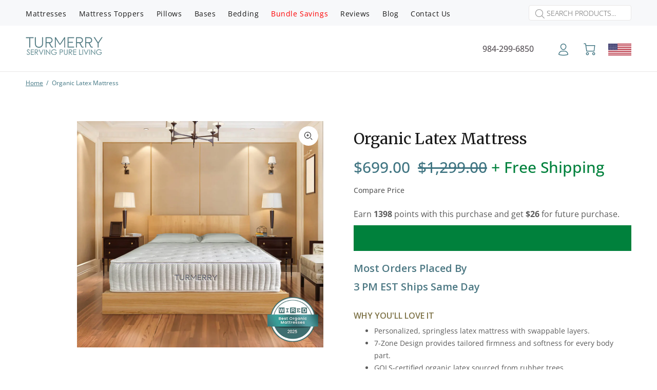

--- FILE ---
content_type: text/css
request_url: https://www.turmerry.com/cdn/shop/t/55/assets/product-landing.css?v=69849269360580694171760086955
body_size: 4294
content:
.mgt30{margin-top:30px!important}.mgt50{margin-top:50px!important}.mgb30{margin-bottom:30px!important}.mgb50{margin-bottom:50px!important}.mgc50{margin-top:50px!important;margin-bottom:50px!important}.mgc30{margin-top:30px!important;margin-bottom:30px!important}.mg10{margin:10px}.mt0{margin-top:0!important}.mb0{margin-bottom:0!important}.mb20{margin-bottom:2rem}.p1{padding:1rem}.p2{padding:2rem}.p3{padding:3rem}#tt-full-product-landing h2.t_pl_n_mg,.t_pl_n_mg{margin-top:0!important;margin-bottom:0!important}.t_pd_bt,.pb0{padding-bottom:0!important}.pb5{padding-bottom:5px!important}.pb10{padding-bottom:10px!important}.pb15{padding-bottom:15px!important}.pb25{padding-bottom:25px!important}.pb35{padding-bottom:35px!important}.pb50{padding-bottom:50px!important}.pt0{padding-top:0!important}.pt5{padding-top:5px!important}.pt10{padding-top:10px!important}.pt15{padding-top:15px!important}.pt25{padding-top:25px!important}.pt35{padding-top:35px!important}.pt50{padding-top:50px!important}.t_pl_h_space_2 .t_ft_heading_h3{color:#afa063;font-size:35px;line-height:32px;display:flex;width:100%;justify-content:center;align-items:center;text-align:center;font-family:merriweither;padding-top:15px;padding-bottom:45px}.p-container{max-width:1200px;margin:auto}.t_pl_h_space_2 .t_ft_heading_h3:before,.t_pl_h_space_2 .t_ft_heading_h3:after{content:"";border-top:2px solid;margin:0 20px 0 0;flex:1 0 20px}.t_pl_h_space_2 .t_ft_heading_h3:after{margin:0 0 0 20px}.t_pl_h_space_2 .t_pl_col_content{padding-bottom:0}.t_pl_h_space_2 .t_pl_text{padding-top:30px;padding-bottom:10px}.t_pl_h_space_2{background:linear-gradient(180deg,#f7f4ea,transparent)}.t_pl_custom_pb .t_pl_text{padding-bottom:40px}.t_pl_r4g_v2{grid-template-columns:21% 21% 21% 21%;display:grid!important;grid-column-gap:5%;grid-row-gap:20px}.t_h4_brCap{text-align:center;padding-top:0;color:#fff;text-transform:uppercase;font-family:Open Sans;margin-top:5px}.t_wholesale_icon .t_pl_p{padding-left:90px;margin-top:20px;padding-bottom:20px}.t_wholesale_icon{width:100%;max-width:100px;float:left}.wholesale_body{height:auto;padding:20px 40px;border:#5ec5ed dotted 2px}.t_disclaimer{font-size:14px!important;line-height:24px!important;font-family:Open Sans;color:#565455;font-weight:400;text-align:left}.tt-post-single a{text-decoration:underline;color:#6ca7b6}.tt-post-single a:hover{color:#828076;text-decoration:underline}.pf-mt-h6-4{font-size:18px;line-height:20px;font-family:Merriweather,serif;color:#5b5b5b;padding-top:20px!important;padding-bottom:10px!important;text-transform:}.tt-blg-sub-head{font-weight:600!important;padding-bottom:0!important}.tt-coll-bottom-text a{color:#6ca7b6}.tt-coll-bottom-text a:hover{color:#828076}.tt-coll-bottom-text{padding-top:25px}.tt-coll-bottom-text h3{padding-bottom:0!important;font-weight:600!important;color:#61a9bc;text-decoration:underline}.t_pl_main_heading_h3,.t_pl_main_text,.t_pl_main_text_2,.t_pl_main_text_3{font-family:Open Sans;color:#5b5b5b;font-weight:400;text-align:left;vertical-align:top}.t_text_6ca7b7{color:#6ca7b7!important}.t_pl_main_heading_h3{font-size:32px;line-height:38px;font-weight:600!important}.t_pl_main_text{font-size:24px;line-height:32px}.t_pl_main_text_2{font-size:20px;line-height:32px}.t_pl_main_text_3{font-size:18px;line-height:30px}.t_testimonials_text{font-size:24px;line-height:32px;font-family:merriweither;color:#5b5b5b;font-weight:400;text-align:left;font-style:italic;vertical-align:top}.t_testimonials_text:before,.t_testimonials_text:after,.t_m_testi_text:before,.t_m_testi_text:after{content:"''"}.t_testimonials_name{font-size:24px;line-height:32px;font-family:merriweither;color:#5b5b5b;font-weight:600;text-align:left;font-style:italic;vertical-align:top}.tt_mtr_ft_blk_img_mb{display:none}.t_pl_mini_testimonials{text-align:center;padding-bottom:10px;border-bottom:1px solid #f1f2f3}.t_m_testi_text{font-size:18px;line-height:22px;font-family:merriweither;color:#5b5b5b;font-weight:400;text-align:left;font-style:italic;vertical-align:top}.t_m_testi_name{font-size:16px;line-height:22px;font-family:merriweither;color:#5b5b5b;font-weight:600;text-align:left;font-style:italic;vertical-align:top}.t_m_testi_name:before,.t_testimonials_name:before{content:" - "}.t_pl_h_space .t_pl_col_content,.t_pl_h_space .t_pl_col_content .t_pl_text{padding:0!important}.t_pl_h_space .t_ft_heading_h3{color:#fff;padding:10px 20px;font-size:24px;line-height:32px}.t_pl_h_space .t_ft_h_l{background:linear-gradient(45deg,#2d8fa8,transparent)}.t_pl_h_space .t_ft_h_r{background:linear-gradient(-45deg,#2d8fa8,transparent)}.t_ft_h_r{text-align:right}.t_pl_main_testimonials{text-align:center;background:linear-gradient(45deg,transparent,#bec49e54,transparent);padding:20px 10px}.tt_land_show_mobile{display:none}.tm_pro_keytakeaway .t_pl_h2_f6_b{font-size:18px;padding-bottom:15px;margin-top:20px}.tm_pro_keytakeaway ul li{font-size:15px;line-height:21px;text-align:justify}@media screen and (max-width: 575px){.tt-coll-bottom-text{padding:35px 30px 15px}.tt-coll-bottom-text p{font-size:16px!important;line-height:28px!important}.tt_land_show_mobile{display:block!important}#tt_mtr_ft_svg{display:none!important}.t_pl_list_big{padding-left:60px}}#t_pl_row_5_fabric a:nth-child(odd) .t_pl_col{background:#bec49e!important}#t_pl_row_5_fabric a:nth-child(odd) .t_pl_col h5{color:#fff!important}#t_pl_row_5_fabric a:nth-child(2n) .t_pl_col h5{color:#6ca7b6!important}#t_pl_row_5_fabric a:nth-child(2n) .t_pl_col{background:#dff8ff}.you_ask_section a:hover{text-decoration:none!important}.t_feature_heading{background:#afa063;color:#fff;padding-top:15px;padding-bottom:15px;padding-left:20px;margin-top:30px!important}.t_feature_heading h2{margin:0!important}.tt-comp-prz-container{background:#f1f2f3;padding:20px 0;font-size:18px;line-height:32px;text-align:justify}#tt-comp-prz-text{scroll-margin:100px}.t_wholesale_icon .t_pl_p .t_pl_main{font-size:18px}.t_pl_p a{word-wrap:break-word}.t_pl_addon{margin-top:20px}.t_font_merri,.t_font_merri p,.t_font_merri span{font-family:Merriweather,serif}.t_pl_h2{font-family:Merriweather,serif;line-height:40px;font-size:30px;font-weight:400;margin:0 0 20px;text-transform:uppercase;padding-top:25px;text-align:left}.t_pl_h2_f6{font-family:Merriweather,serif;line-height:38px;font-size:26px;color:#5b5b5b;font-weight:400;margin:0 0 20px;text-align:center}.t_pl_h2_f6_b{font-family:Merriweather,serif;line-height:48px;font-size:32px;color:#5b5b5b;font-weight:400;text-align:center;margin-bottom:0;margin-top:50px}.t_pl_regular{font-size:17px;line-height:30px;font-family:Open Sans;color:#000;font-weight:400;text-align:left;margin-top:0}.t_pl_regular_grey{font-size:16px;line-height:24px!important;font-family:Open Sans;font-weight:400;margin-top:0;color:#5b5b5b}.t_pl_regular_grey_c{font-size:17px;line-height:30px;font-family:Open Sans;font-weight:400;margin-top:0;color:#5b5b5b;text-align:center}.t_pl_regular_grey_c2{font-family:Open Sans;font-weight:400;margin-top:0;color:#5b5b5b;text-align:center}.t_pl_regular_tg{font-size:18px;line-height:30px;font-family:Open Sans;font-weight:400;margin-top:0;color:#544b24;text-align:center}.t_pl_regular_grey a,.t_pl_regular_grey_c a,.t_pl_regular_tg a,.t_pl_regular_grey_c2 a{text-decoration:underline;color:#568692}.t_pl_regular_grey_c a:hover,.t_pl_regular_tg a:hover,.t_pl_regular_grey_c2 a:hover{color:#7b7b7b!important}.t_pl_p a,.tt_pro_page_des_sec a{text-decoration:underline;color:#568692}#t_pl_row_5_fabric a{text-decoration:none}.t_pl_p a:hover,.tt_pro_page_des_sec a:hover{color:#828076;text-decoration:underline}.t_pl_p_center{text-align:center}.t_pl_row_rborder .t_pl_col{border-right:5px solid #fff!important}.t_pl_main,.t_pl_main_bold{font-size:20px;line-height:38px;font-family:Open Sans;color:#000;font-weight:400;text-align:left}.tt_imp_section .t_pl_li_bg{list-style-image:url(/cdn/shop/files/big_list_icon_white.png);color:#f1f2f3}.tt_imp_section{background-image:linear-gradient(90deg,#6ca7b6,#8cc8d8);padding:20px 40px;color:#fff}.t_pl_main_bold{font-weight:600}.t_pl_text{padding:20px}.t_pl_thm_fp{font-size:16px;line-height:24px;padding-left:10px}.t_pl_text_pt_non{padding-top:0!important}.t_h_nill_pad{padding-top:0!important;padding-bottom:0!important}.t_pl_row.t_lt_head{grid-template-columns:50% 50%;display:grid;padding-top:20px}.tt_grid_11 .tt_grid_child_image,.tt_grid_12 .tt_grid_child_image,.tt_grid_21 .tt_grid_child_image{display:flex;justify-content:center}.tt_grid_11 .tt_grid_child_image img,.tt_grid_12 .tt_grid_child_image img,.tt_grid_21 .tt_grid_child_image img{width:100%;height:auto;margin:auto;display:block}.tt_grid_11{grid-template-columns:50% 50%}.tt_grid_21{grid-template-columns:67% 33%}.tt_grid_73{grid-template-columns:70% 30%}.t_pl_row_3_g{grid-template-columns:32% 32% 32%;display:grid;grid-column-gap:2%;grid-row-gap:1%;margin-top:20px;padding-bottom:50px}.g3{display:grid;grid-template-columns:33% 33% 33%}.g3 ul li{font-size:18px;line-height:24px}.g3 h3{font-size:24px!important;line-height:26px}.t_pl_row_4_g{grid-template-columns:21% 21% 21% 21%;display:grid;grid-column-gap:5%;grid-row-gap:20px;margin-top:20px;padding-bottom:50px}.t_pl_row_4_g2{grid-template-columns:24% 24% 24% 24%;display:grid;grid-column-gap:1%;grid-row-gap:20px;margin-top:20px;padding-bottom:50px}.t_pl_row.t_pl_row_5_g{grid-template-columns:19% 19% 19% 19% 19%;display:grid;grid-column-gap:1%;grid-row-gap:1%;margin-top:20px;padding-bottom:50px}.t_pl_row_6_g{grid-template-columns:13.5% 13.5% 13.5% 13.5% 13.5% 13.5%;display:grid;grid-column-gap:3.5%;grid-row-gap:20px;margin-top:20px;padding-bottom:50px}.t_pl_row_8{grid-template-columns:12.5% 12.5% 12.5% 12.5% 12.5% 12.5% 12.5% 12.5%}.t_pl_row_2,.t_pl_row_3,.t_pl_row_4,.t_pl_row_5,.t_pl_row_6,.tt_grid_11,.tt_grid_21,.t_pl_row_21,.t_pl_row_46,.tt_grid_73,.t_pl_row_8{display:grid}.t_pl_image_cont{display:flex;justify-content:center}.t_pl_image_cont img{width:100%;height:auto;margin:auto;display:block}.t_pl_row_8 .t_pl_image_cont img{padding:3px}.about_section{background:#fff}.t_pl_row_2{grid-template-columns:50% 50%}.t_pl_row_46{grid-template-columns:40% 60%}.t_pl_row_21{grid-template-columns:67% 33%}.t_pl_row_3{grid-template-columns:33.33% 33.34% 33.33%}.t_pl_row_4{grid-template-columns:25% 25% 25% 25%}.t_pl_row_5{grid-template-columns:20% 20% 20% 20% 20%}.t_pl_row_6{grid-template-columns:16.66% 16.66% 16.66% 16.67% 16.66% 16.66%}.t_pl_bg_grey{background-color:#f7f6f9}.t_pl_bg_white{background-color:#fff}.t_h4_rimg{font-size:1.5rem!important;line-height:2rem!important}.t_pl_row_6_g .t_h4_rimg{font-size:16px!important;line-height:24px!important;padding-top:10px}.cfc_foundation_american_forests{background-image:url(/cdn/shop/files/tt_mask_cfc_background.jpg);background-size:cover;background-repeat:no-repeat}.care_instructions{padding:10px}.t_pl_center{justify-content:center;display:block;float:none;margin:auto;padding:15% 0%}.t_pl_col_content{padding:20px}.t_pl_v_c{padding-left:0!important;padding-right:0%!important}.t_pl_img{width:100%;margin:auto;object-fit:contain}.t_nopl_img{width:100%;height:auto;margin:auto;max-width:450px}.t_pl_max_450{max-width:450px;height:auto}.t_pl_h3{font-family:Merriweather,serif;line-height:30px;font-size:22px;font-weight:400;margin:0 0 20px;text-transform:uppercase;padding-top:25px;text-align:left}.t_pl_h3_2{font-family:Merriweather,serif;line-height:30px;font-size:22px!important;font-weight:400;margin:0 0 20px;padding-top:25px;text-align:left}.t_shadow_image{width:100%;height:auto;max-width:590px;display:block;margin:auto auto 20px;box-shadow:0 6px 10px 5px #a6a6a6}.t_h4_rimg{font-family:Open Sans;line-height:26px;font-size:22px;font-weight:600;color:#5b5b5b;margin:0 0 20px;padding-top:25px;text-align:center}.t_pl_list{list-style-image:url(/cdn/shop/t/2/assets/favicon.png)}.t_pl_li{font-size:16px;line-height:32px;font-family:Open Sans;color:#000;font-weight:400;text-align:left;padding-left:5px}.t_pl_li_bg{font-size:24px;line-height:32px;font-family:Open Sans;color:#5b5b5b;font-weight:400;text-align:left;padding-left:30px;padding-bottom:25px;vertical-align:top}.t_pl_li_bg2{font-size:18px;line-height:24px;font-family:Open Sans;color:#5b5b5b;font-weight:400;text-align:left;padding-left:10px;padding-bottom:5px;vertical-align:top}.t_list_box_big{padding:30px 60px}.t_list_box_big .t_pl_h2_f6_b{padding-bottom:30px}.t_pl_empty{padding-top:25px;padding-bottom:25px}.t_pl_c1{background:#efefef}.t_pl_c2{background:#f7f6f9}.t_pl_row_2_g{grid-template-columns:49% 49%;display:grid;grid-column-gap:2%;margin-top:20px;margin-bottom:20px}.t_pl_bg_img_visible{display:none;width:100%;margin:auto}.t_pl_round_f_img{width:100%;margin:auto;display:block;height:auto}.t_pl_big_grey_c{font-size:20px;line-height:36px;font-family:Open Sans;font-weight:400;color:#5b5b5b}.t_pl_padding_b30{padding-bottom:30px}.t_pl_col_ptb50{padding:50px 3% 20px}.t_lt_head_img,.t_lt_head_text{margin:auto}.t_pl_row_2_tab_l .helper,.t_pl_row_2_tab_l .helper-1,.t_pl_row_2_tab_l .helper-2{display:inline-block;height:100%;vertical-align:middle}.t_pl_row_2_tab_l img{vertical-align:middle}.hh_desktop_hide{display:none}.tt_img{width:100%;height:auto;margin:auto}.tm-nat-egg-tpr .t_pl_p{padding-left:0}.tm-nat-egg-tpr .t_pl_row>.t_pl_p{padding-left:20px}.tt_m_space_g6{display:grid;grid-template-columns:12.33% 12.5% 16.25% 17.37% 20.93% 20.6%}.tt_m_space{padding:20px 30px;background:#6ca7b9}.tt_m_space2{padding:20px 30px;background:#407582}.tt_m_space h4,.tt_m_space2 h4{text-align:center;font-family:Merriweather,serif!important;font-weight:700!important;letter-spacing:1px}.tt_m_space h4,.tt_m_space .tt_m_space_g6{color:#162316!important}.tt_m_space2 h4,.tt_m_space2 .tt_m_space_g6{color:#fff!important}.tt_m_space_g6_v2{display:grid;grid-template-columns:16.66% 16.66% 16.66% 16.66% 16.66% 16.66%}.tt_grid_child_image{display:flex;justify-content:center}.tt_grid_child_margin{margin:auto}.lt_pl_img.t_pl_i3{width:100%;height:auto}.t_pl_text_pt_non p{padding:15px}@media (max-width: 981px) and (min-width: 768px){.t_wholesale_text{width:100%!important}.t_pl_row_3_g,.t_pl_row_5_g,.g3{grid-template-columns:49% 49%!important;grid-row-gap:1%}.g3 .t_pl_text{border-right:0px!important}#t_pl_row_5_fabric{grid-template-columns:32% 32% 32%!important;grid-row-gap:1%}.t_pl_row_bgimg2{margin-top:80px!important;display:block!important;background:#f9f5f2!important}.t_pl_row_bgimg1{display:block!important;background:#d4ccca!important}.t_pl_bg_img_visible{display:block!important}.t_pl_list_big .t_pl_li_bg{font-size:20px!important;line-height:28px!important}.t_pl_list_big .t_pl_li_bg2{font-size:16px!important;line-height:24px!important}.t_pl_row_4_g,.t_pl_row_4_g2{width:90%!important;grid-template-columns:30% 30% 30%!important;grid-column-gap:5%!important;margin:auto!important}.t_pl_row_6_g{width:90%!important;grid-template-columns:23% 23% 23% 23%!important;grid-column-gap:2.25%!important;margin:auto!important}.t_pl_col_25_blank{display:none!important}.t_pl_r3_responsive{width:90%;margin:auto}#t_pl_dunlop_lxt_last{display:grid;width:80%;margin:auto}.t_pl_row_4{grid-template-columns:50% 50%!important}.t_pl_row_2_tab_r img{width:80%!important;margin:auto;display:block!important}.t_pl_row_2_tab_r,.t_pl_row_2_tab_all_prod{display:block!important}.t_pl_row_2_tab_all_prod img{width:90%!important;margin:auto;display:block!important}}@media (max-width: 767px){.t_pl_row.t_lt_head{display:block}.tt_mtr_mob_bg_fff{background:#fff!important;margin-top:40px}.tt_mtr_gif{width:60%!important;display:block}.tt_mtr_ft_blk_img_dk{display:none}.tt_mtr_ft_blk_img_mb{display:block!important}.t_wholesale_text{width:100%!important}.t_pl_row.t_pl_row_3_g.t_pl_r3_responsive.mask-margin-fix{padding-top:30px}.cfc_foundation_american_forests{background-image:linear-gradient(90deg,#c8dde4,#dbe9ec,#f5f9fa)!important}.t_pl_col.t_pl_col_30.bg_bec49e.bg_none_mobile{background:#fff!important}.t_pl_row_2,.t_pl_row_3,.t_pl_row_4,.t_pl_row_5,.t_pl_row_6,.t_pl_row_2_g,.t_pl_row_3_g,.t_pl_row_4_g,.t_pl_row_4_g2,.t_pl_row_5_g,.t_pl_row_6_g,.t_pl_row_21,.t_pl_row_46,.tt_grid_11,.tt_grid_21,.g3{display:block!important}.g3 .t_pl_text{border-right:0px!important}.g3 .t_pl_text{border-bottom:1px solid #ffffff!important}.tt_grid_73{grid-template-columns:50% 50%}.t_pl_row_8{grid-template-columns:25% 25% 25% 25%!important}#t_pl_row_5_fabric{grid-template-columns:49% 49%!important;grid-row-gap:1%;display:grid!important}.t_pl_center{padding:15px 0%!important}.t_pl_col_30{margin-top:20px;padding-bottom:50px}.t_pl_h2{font-size:24px!important;line-height:30px!important}.t_pl_main,.t_pl_main_bold{font-size:16px!important;line-height:26px!important}.t_pl_regular{font-size:14px!important;line-height:26px!important}.t_pl_regular_grey_c,.t_pl_regular_grey_c2,.t_pl_regular_tg{font-size:20px!important;line-height:30px!important}.t_pl_r3_responsive .t_pl_regular_grey_c,.t_pl_r3_responsive .t_pl_regular_grey_c2,#t_pl_dunlop_lxt_last .t_pl_regular_grey_c,#t_pl_dunlop_lxt_last .t_pl_regular_grey_c2{font-size:16px!important;padding-left:15px!important;padding-right:15px!important;line-height:26px!important}.t_pl_r3_responsive .t_pl_p.t_pl_p_center{padding-right:15px!important;padding-left:15px!important}.t_pl_col_ptb50{padding-left:0!important;padding-right:0!important}#t_pl_dunlop_lxt_last .t_pl_h2_f6{font-size:22px!important;color:#787878}.tm-nat-dp-latex-mt-tp .t_pl_text,.t_pl_col_content{padding:unset!important}.t_pl_c1{margin-bottom:20px}.t_pl_row_bgimg2{display:block!important;background:#f9f5f2!important}.t_pl_row_bgimg1{display:block!important;background:#d4ccca!important}.t_pl_bg_img_visible{display:block!important}.t_pl_img_off{display:none}.mob-ivbl{display:none!important}.t_pl_bg_img_visible_mob,.mob-only-heading{display:block!important}.t_m_pd_bt{padding-bottom:0!important}.t_m_pd_tp{padding-top:0!important}#t_pl_dunlop_lxt_last{display:block;width:80%;margin:auto}.t_pl_r3_responsive .t_pl_col.t_pl_col_30{margin-top:0!important}.t_pl_round_f_img{width:75%}.t_h4_rimg{padding-bottom:70px;font-size:28px;line-height:38px;width:80%;margin:auto}#tm_landing_main_img,.t_pl_col_25_blank{display:none}#tm_landing_main_img_mob{display:block!important}.t_list_box_big{padding:30px!important}.t_pl_li_bg{font-size:16px!important;padding-left:5px;line-height:28px!important}.t_pl_li_bg2{font-size:14px!important;padding-left:5px;line-height:24px!important}.t_pl_h2_mob{font-size:38px!important}.t_pl_h2_f6_b{font-size:28px!important}.t_round_mobile .t_pl_col{padding-top:25px;background-image:linear-gradient(#f8f8f8,#fff)}.t_pl_big_grey_c{font-size:18px!important;line-height:32px!important}.bg_4d921b_grd{padding:30px 20px!important;background:#4d921bb0!important}.bg_81a4f3_grd{padding:30px 20px!important;background:#81a4f3b0!important}.bg_d1c888_grd{padding:30px 20px!important;background:#d1c888b0!important}.t_pl_row_bg_noplastic{background-image:url(/cdn/shop/files/turmerry-common-no-plastic-section-bg-2-mob.jpg)!important}.t_pl_row_bg_noplastic_wool{background-image:url(/cdn/shop/files/turmerry-common-no-plastic-section-bg-wool-mobile.jpg)!important}.t_pl_row_bg_wool_blue .t_pl_col_blank{display:none}#t_merino_table,#t_merino_table tr,#t_merino_table td{font-size:10px;line-height:13px}#t_merino_table td{padding:0 0 0 5px!important}.t_pl_row_2_tab_r img{width:80%!important;margin:auto;display:block!important}.t_pl_row_2_tab_r,.t_pl_row_2_tab_all_prod{display:block!important}.t_pl_row_2_tab_all_prod img{width:90%!important;margin:auto;display:block!important}.hh_mobile_hide{display:none!important}.hh_desktop_hide{display:block!important}.tt_m_space_g6{grid-template-columns:33.33% 33.33% 33.33%}.ttmborb{border-bottom:2px solid #dfdfdf}}@media (max-width: 576px){.t_pl_row.t_pl_r4g_v2 .t_h4_brCap{font-size:12px!important}.tt_m_space_g6{grid-template-columns:50% 50%}.t_pl_r4g_v2{grid-template-columns:45% 45%;grid-column-gap:5%;grid-row-gap:20px}.t_ft_heading_h3.t_ft_h_custom,.t_pl_h_space_2 .t_ft_heading_h3{font-size:20px!important}#tt-product-head-related{display:none}.t_pl_main_text,.t_pl_main_text_2,.t_pl_main_text_3{font-size:16px!important;line-height:24px!important}.t_testimonials_text,.t_testimonials_name{font-size:18px!important;line-height:24px!important}.t_pl_h_space .t_ft_heading_h3{font-size:20px!important}.t_pl_h_space .t_ft_h_l,.t_pl_h_space .t_ft_h_r{background:#2d8fa8;text-align:center!important}.tt_grid_11,.tt_grid_21,.tt_grid_73{display:block!important}.t_pl_row_8{grid-template-columns:50% 50%!important}}.t_pl_vidsec{margin-bottom:50px;margin-top:50px}.t_pl_row_bgimg1 .t_pl_col{background-image:linear-gradient(to right,#d4ccca,#d4ccca,#d4ccca,#d4ccca,#d4ccca,#d4ccca00)}.t_pl_row_bgimg1{background-image:url(/cdn/shop/files/Nonhazardousmaterial-new.jpg);margin-top:50px;margin-bottom:50px;background-size:cover;background-position-x:right}.t_pl_row_bgimg2{background-image:url(/cdn/shop/files/Easycare-new.jpg);margin-top:50px;background-color:#f9f5f2;background-repeat:no-repeat;background-size:contain;background-position-x:right;background-position-y:bottom}ul.tt_pro_small_list li,ul.tt_pro_small_list p{font-size:16px;line-height:24px}.bg_cfe1e5{background-color:#cfe1e5}.bg_e3e6d6{background-color:#e3e6d6}.bg_e7e2c9{background-color:#e7e2c9}.bg_bec49e{background-color:#bec49e}.bg_e9ecd0{background-color:#e9ecd0}.bg_ffffff{background:#fff!important}.bg_lg_f1f2f3{background:linear-gradient(transparent,#f1f2f3)}.t_pl_row_bg_wool{background-image:url(/cdn/shop/files/turmerry-landing-row-background-wool-green.jpg);margin-bottom:50px;background-size:cover;background-position:right}.t_pl_row_bg_wool_blue{background-image:url(/cdn/shop/files/wool-bg.jpg);margin-bottom:50px;background-size:cover}.t_pl_row_bg_mt-woods{background-image:url(/cdn/shop/files/turmerry-landing-row-background-mt-woods.jpg);margin-bottom:50px;background-size:fit;background-position:bottom}.t_pl_row_bg_noplastic{background-image:url(/cdn/shop/files/turmerry-common-no-plastic-section-bg-2-desk.jpg);margin-top:50px;margin-bottom:50px;background-size:cover;background-position:right}.t_pl_row_bg_noplastic_wool{background-image:url(/cdn/shop/files/turmerry-common-no-plastic-section-bg-wool-desk.jpg);margin-top:50px;margin-bottom:50px;background-size:cover;background-position:top}.bg_4d921b{background-color:#4d921b}.bg_4d921b_grd{background-image:linear-gradient(to right,#4d921b24,#4d921b99,#4d921b99,#4d921ba8,#4d921bc7,#4d921be0)}.bg_81a4f3_grd{background-image:linear-gradient(to right,#81a4f303,#81a4f39e,#81a4f39e,#81a4f3c7,#81a4f3c7,#81a4f3e0)}.bg_d1c888_grd{background-image:linear-gradient(to right,#d1c8881a,#d1c888d1,#d1c888e3,#d1c888e0,#d1c888eb,#d1c888f0)}.t_text_white,.t_text_white span{color:#fff!important}#shopify-section-product-template>div.container-indent{margin-top:0!important}.btn.btn-addtocart,.btn.btn-addtocart:hover{background:#00813c}.tm-product-shipment-message{color:#4c7883;font-weight:600}.t_nopla_img{padding:10px;pointer-events:none;-webkit-user-drag:none;-khtml-user-drag:none;-moz-user-drag:none;-o-user-drag:none;-webkit-user-select:none;-khtml-user-select:none;-moz-user-select:none;-o-user-select:none;user-select:none}#tt-product-head-related>limespot-box>div.limespot-recommendation-box-carousel-container>div.ls-ul-container.limespot-recommendation-box-carousel.v-align>ul{margin:auto!important}.bg_d1c888_grd .t_pl_text{padding-left:25%}.t_pl_table td{background:#e6e6e6;word-wrap:break-word}.t_pl_table{width:95%;max-width:1200px;margin:auto;table-layout:fixed;font-family:Open Sans;padding:25px 0 45px;font-size:16px;line-height:24px}td.t_pl_tb_cHead{font-family:merriweather;padding:5px;background-image:linear-gradient(to left,#bec49e,#aeb48f)!important;color:#fff}.t_pl_tb_rHead td{font-family:merriweather;padding:5px;background-image:linear-gradient(to left,#bec49e,#aeb48f)!important;color:#fff;font-size:16px}.t_pl_tb_cgreen{font-style:italic;background-image:linear-gradient(to left,#5dddea,#70d6de)!important;padding:2px;color:#fff;font-weight:600;font-size:16px}.t_pl_col_table{padding-bottom:25px;margin-bottom:20px}#t_merino_table,#t_merino_table tr,#t_merino_table td{border:1px solid #fff}.t_pl_tb_blank{opacity:0}.t_pl_table{font-size:14px}ul.tt_tick_list li:before{content:"\2713";color:#679539;font-size:24px;padding-right:10px}ul.tt_tick_list{list-style:none}@media screen and (max-width: 767px) and (min-width: 576px){.container-fluid-mobile .row:first-child *[class^=col-]{flex:100%!important}}.tm-palmetto-mask .tt_pal_ft .t_pl_li_bg{padding-left:0!important}.t_pl_p{padding-left:20px}.t_ft_h3{color:#5b5b5b;font-family:Open Sans;padding-left:20px}.accordionSimpQA .simpQuestionHolder{padding-bottom:10px;color:#afa063;font-size:18px!important;line-height:24px!important}.accordionSimpQA ul li p.simpQuestionHolder:before{color:#8e8248;font-size:18px}.accordionSimpQA .simpAnswerHolder{font-size:16px!important;line-height:24px!important}.accordionSimpQA ul li p.simpAnswerHolder:before{color:#6ca7b6;font-size:18px}.pf-mt-h6{font-size:22px;line-height:26px;font-family:Merriweather,serif;color:#5b5b5b;padding-bottom:5px}.certSec{display:grid;grid-template-columns:25% 25% 25% 25%}.certSec .certItem img{width:80%;margin:auto;display:block;max-width:100%}.certSec h3{font-size:26px!important;line-height:32px!important;padding-top:20px}.tt_eggCTopper h2{padding-top:40px;padding-bottom:20px}.tt_eggCTopper h3{padding-top:30px;padding-bottom:20px}.tt_eggCTopper h4,.tt_eggCTopper h5{padding-top:25px}#tt-mattress-desc h2,#tt-mattress-desc h3,#tt-mattress-desc h4,#tt-mattress-desc h5{color:#565455}#tt-mattress-desc h2{margin-top:50px;margin-bottom:40px}#tt-mattress-desc h3{margin-top:40px;margin-bottom:30px}#tt-mattress-desc h4{margin-top:35px;margin-bottom:25px}#tt-mattress-desc h5{margin-top:25px;margin-bottom:20px}.tt_mts_fns_text{font-size:14px;line-height:18px;padding-top:0;text-align:center;margin-top:0}.tt_mts_fns_box{border-bottom:1px solid #dddddd;padding-bottom:5px;margin-bottom:10px}.tt_mattress_firmness img{width:100%;height:auto;margin:auto}.tt-topper-seals-grids{display:grid;grid-template-columns:24% 24% 24% 24%;grid-column-gap:5px;grid-row-gap:10px}.tt-topper-seals-items{margin:auto}.tt-topper-seals-container{padding-top:20px;padding-bottom:10px}.tt-topper-new-features-grid{display:grid;grid-template-columns:24% 14% 24% 14% 24%}.tt-topper-new-features-container{padding-top:30px;padding-bottom:10px}.tt-topper-new-features-text{text-align:center;color:#407582;text-transform:capitalize;font-weight:700;margin-top:0;font-size:16px;line-height:24px;padding-top:10px}@media screen and (max-width: 580px){.tt-topper-new-features-text{font-size:12px!important;line-height:14px!important;padding-top:5px}.tt-topper-seals-grids{grid-row-gap:15px!important;grid-template-columns:33% 33% 33%!important}.tt-topper-seals-items.tt-seal-empty-item{display:none}}.ttlmpg2{margin:auto}.show600{display:none}@media screen and (max-width: 600px){.hide600{display:none!important}.show600{display:block!important}}.prpage-tabs .container .tab-content h2{margin-top:3rem}.prpage-tabs .container .tab-content h3{margin-top:2.5rem}.prpage-tabs .container .tab-content h4{margin-top:2rem}.t_ft_pro_faq_h{margin-top:0!important}
/*# sourceMappingURL=/cdn/shop/t/55/assets/product-landing.css.map?v=69849269360580694171760086955 */
